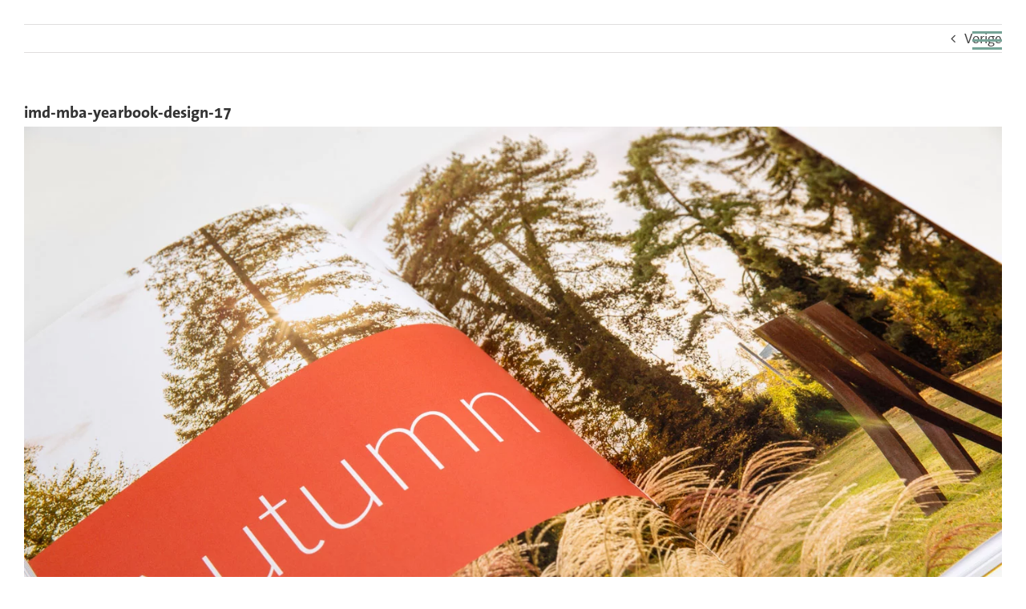

--- FILE ---
content_type: text/html; charset=UTF-8
request_url: https://graphicalert.com/duurzaam-grafisch-ontwerp-en-fotografie/jaarboek-imd-mba-yearbook-switzerland/imd-mba-yearbook-design-17/
body_size: 6396
content:
<!DOCTYPE html>
<html class="avada-html-layout-wide avada-html-header-position-top avada-header-color-not-opaque" lang="nl-NL">
<head>
	<meta http-equiv="X-UA-Compatible" content="IE=edge" />
	<meta http-equiv="Content-Type" content="text/html; charset=utf-8"/>
	<meta name="viewport" content="width=device-width, initial-scale=1" />
	<meta name='robots' content='index, follow, max-image-preview:large, max-snippet:-1, max-video-preview:-1' />
	<style>img:is([sizes="auto" i], [sizes^="auto," i]) { contain-intrinsic-size: 3000px 1500px }</style>
	
	<!-- This site is optimized with the Yoast SEO plugin v26.6 - https://yoast.com/wordpress/plugins/seo/ -->
	<title>imd-mba-yearbook-design-17 &#8211; GraphicAlert | duurzaam grafisch ontwerp en fotografie</title>
	<link rel="canonical" href="https://graphicalert.com/duurzaam-grafisch-ontwerp-en-fotografie/jaarboek-imd-mba-yearbook-switzerland/imd-mba-yearbook-design-17/" />
	<meta property="og:locale" content="nl_NL" />
	<meta property="og:type" content="article" />
	<meta property="og:title" content="imd-mba-yearbook-design-17 &#8211; GraphicAlert | duurzaam grafisch ontwerp en fotografie" />
	<meta property="og:url" content="https://graphicalert.com/duurzaam-grafisch-ontwerp-en-fotografie/jaarboek-imd-mba-yearbook-switzerland/imd-mba-yearbook-design-17/" />
	<meta property="og:site_name" content="GraphicAlert | duurzaam grafisch ontwerp en fotografie" />
	<meta property="article:modified_time" content="2019-08-16T07:40:49+00:00" />
	<meta property="og:image" content="https://graphicalert.com/duurzaam-grafisch-ontwerp-en-fotografie/jaarboek-imd-mba-yearbook-switzerland/imd-mba-yearbook-design-17" />
	<meta property="og:image:width" content="1440" />
	<meta property="og:image:height" content="960" />
	<meta property="og:image:type" content="image/jpeg" />
	<meta name="twitter:card" content="summary_large_image" />
	<script type="application/ld+json" class="yoast-schema-graph">{"@context":"https://schema.org","@graph":[{"@type":"WebPage","@id":"https://graphicalert.com/duurzaam-grafisch-ontwerp-en-fotografie/jaarboek-imd-mba-yearbook-switzerland/imd-mba-yearbook-design-17/","url":"https://graphicalert.com/duurzaam-grafisch-ontwerp-en-fotografie/jaarboek-imd-mba-yearbook-switzerland/imd-mba-yearbook-design-17/","name":"imd-mba-yearbook-design-17 &#8211; GraphicAlert | duurzaam grafisch ontwerp en fotografie","isPartOf":{"@id":"https://graphicalert.com/#website"},"primaryImageOfPage":{"@id":"https://graphicalert.com/duurzaam-grafisch-ontwerp-en-fotografie/jaarboek-imd-mba-yearbook-switzerland/imd-mba-yearbook-design-17/#primaryimage"},"image":{"@id":"https://graphicalert.com/duurzaam-grafisch-ontwerp-en-fotografie/jaarboek-imd-mba-yearbook-switzerland/imd-mba-yearbook-design-17/#primaryimage"},"thumbnailUrl":"https://graphicalert.com/wp-content/uploads/2019/08/imd-mba-yearbook-design-17.jpg","datePublished":"2019-08-16T07:40:10+00:00","dateModified":"2019-08-16T07:40:49+00:00","breadcrumb":{"@id":"https://graphicalert.com/duurzaam-grafisch-ontwerp-en-fotografie/jaarboek-imd-mba-yearbook-switzerland/imd-mba-yearbook-design-17/#breadcrumb"},"inLanguage":"nl-NL","potentialAction":[{"@type":"ReadAction","target":["https://graphicalert.com/duurzaam-grafisch-ontwerp-en-fotografie/jaarboek-imd-mba-yearbook-switzerland/imd-mba-yearbook-design-17/"]}]},{"@type":"ImageObject","inLanguage":"nl-NL","@id":"https://graphicalert.com/duurzaam-grafisch-ontwerp-en-fotografie/jaarboek-imd-mba-yearbook-switzerland/imd-mba-yearbook-design-17/#primaryimage","url":"https://graphicalert.com/wp-content/uploads/2019/08/imd-mba-yearbook-design-17.jpg","contentUrl":"https://graphicalert.com/wp-content/uploads/2019/08/imd-mba-yearbook-design-17.jpg","width":1440,"height":960,"caption":"imd-mba-yearbook-design-lausanne"},{"@type":"BreadcrumbList","@id":"https://graphicalert.com/duurzaam-grafisch-ontwerp-en-fotografie/jaarboek-imd-mba-yearbook-switzerland/imd-mba-yearbook-design-17/#breadcrumb","itemListElement":[{"@type":"ListItem","position":1,"name":"Home","item":"https://graphicalert.com/"},{"@type":"ListItem","position":2,"name":"Jaarboek voor leiders van de toekomstvoor IMD","item":"https://graphicalert.com/duurzaam-grafisch-ontwerp-en-fotografie/jaarboek-imd-mba-yearbook-switzerland/"},{"@type":"ListItem","position":3,"name":"imd-mba-yearbook-design-17"}]},{"@type":"WebSite","@id":"https://graphicalert.com/#website","url":"https://graphicalert.com/","name":"GraphicAlert | duurzaam grafisch ontwerp en fotografie","description":"Duurzaam grafisch ontwerp en fotografie studio Abcoude","publisher":{"@id":"https://graphicalert.com/#organization"},"potentialAction":[{"@type":"SearchAction","target":{"@type":"EntryPoint","urlTemplate":"https://graphicalert.com/?s={search_term_string}"},"query-input":{"@type":"PropertyValueSpecification","valueRequired":true,"valueName":"search_term_string"}}],"inLanguage":"nl-NL"},{"@type":"Organization","@id":"https://graphicalert.com/#organization","name":"GraphicAlert","url":"https://graphicalert.com/","logo":{"@type":"ImageObject","inLanguage":"nl-NL","@id":"https://graphicalert.com/#/schema/logo/image/","url":"https://graphicalert.com/wp-content/uploads/2017/07/logo-graphic-alert-grafisch-ontwerp-fotografie-act-impact-nl.png","contentUrl":"https://graphicalert.com/wp-content/uploads/2017/07/logo-graphic-alert-grafisch-ontwerp-fotografie-act-impact-nl.png","width":1974,"height":561,"caption":"GraphicAlert"},"image":{"@id":"https://graphicalert.com/#/schema/logo/image/"}}]}</script>
	<!-- / Yoast SEO plugin. -->


<link rel="alternate" type="application/rss+xml" title="GraphicAlert | duurzaam grafisch ontwerp en fotografie &raquo; feed" href="https://graphicalert.com/feed/" />
<link rel="alternate" type="application/rss+xml" title="GraphicAlert | duurzaam grafisch ontwerp en fotografie &raquo; reacties feed" href="https://graphicalert.com/comments/feed/" />
					<link rel="shortcut icon" href="https://graphicalert.com/wp-content/uploads/2017/07/favicon-72px.png" type="image/x-icon" />
		
					<!-- Apple Touch Icon -->
			<link rel="apple-touch-icon" sizes="180x180" href="https://graphicalert.com/wp-content/uploads/2017/07/favicon-144px.png">
		
					<!-- Android Icon -->
			<link rel="icon" sizes="192x192" href="https://graphicalert.com/wp-content/uploads/2017/07/favicon-144px.png">
		
					<!-- MS Edge Icon -->
			<meta name="msapplication-TileImage" content="https://graphicalert.com/wp-content/uploads/2017/07/favicon-144px.png">
				<link rel='stylesheet' id='fusion-dynamic-css-css' href='https://graphicalert.com/wp-content/uploads/fusion-styles/7650a3c664850d416f179b990d029283.min.css?ver=3.12.2' type='text/css' media='all' />
<link rel="https://api.w.org/" href="https://graphicalert.com/wp-json/" /><link rel="alternate" title="JSON" type="application/json" href="https://graphicalert.com/wp-json/wp/v2/media/2538" /><link rel="EditURI" type="application/rsd+xml" title="RSD" href="https://graphicalert.com/xmlrpc.php?rsd" />
<meta name="generator" content="WordPress 6.8.3" />
<link rel='shortlink' href='https://graphicalert.com/?p=2538' />
<link rel="alternate" title="oEmbed (JSON)" type="application/json+oembed" href="https://graphicalert.com/wp-json/oembed/1.0/embed?url=https%3A%2F%2Fgraphicalert.com%2Fduurzaam-grafisch-ontwerp-en-fotografie%2Fjaarboek-imd-mba-yearbook-switzerland%2Fimd-mba-yearbook-design-17%2F" />
<link rel="alternate" title="oEmbed (XML)" type="text/xml+oembed" href="https://graphicalert.com/wp-json/oembed/1.0/embed?url=https%3A%2F%2Fgraphicalert.com%2Fduurzaam-grafisch-ontwerp-en-fotografie%2Fjaarboek-imd-mba-yearbook-switzerland%2Fimd-mba-yearbook-design-17%2F&#038;format=xml" />
<style type="text/css" id="css-fb-visibility">@media screen and (max-width: 640px){.fusion-no-small-visibility{display:none !important;}body .sm-text-align-center{text-align:center !important;}body .sm-text-align-left{text-align:left !important;}body .sm-text-align-right{text-align:right !important;}body .sm-flex-align-center{justify-content:center !important;}body .sm-flex-align-flex-start{justify-content:flex-start !important;}body .sm-flex-align-flex-end{justify-content:flex-end !important;}body .sm-mx-auto{margin-left:auto !important;margin-right:auto !important;}body .sm-ml-auto{margin-left:auto !important;}body .sm-mr-auto{margin-right:auto !important;}body .fusion-absolute-position-small{position:absolute;top:auto;width:100%;}.awb-sticky.awb-sticky-small{ position: sticky; top: var(--awb-sticky-offset,0); }}@media screen and (min-width: 641px) and (max-width: 1024px){.fusion-no-medium-visibility{display:none !important;}body .md-text-align-center{text-align:center !important;}body .md-text-align-left{text-align:left !important;}body .md-text-align-right{text-align:right !important;}body .md-flex-align-center{justify-content:center !important;}body .md-flex-align-flex-start{justify-content:flex-start !important;}body .md-flex-align-flex-end{justify-content:flex-end !important;}body .md-mx-auto{margin-left:auto !important;margin-right:auto !important;}body .md-ml-auto{margin-left:auto !important;}body .md-mr-auto{margin-right:auto !important;}body .fusion-absolute-position-medium{position:absolute;top:auto;width:100%;}.awb-sticky.awb-sticky-medium{ position: sticky; top: var(--awb-sticky-offset,0); }}@media screen and (min-width: 1025px){.fusion-no-large-visibility{display:none !important;}body .lg-text-align-center{text-align:center !important;}body .lg-text-align-left{text-align:left !important;}body .lg-text-align-right{text-align:right !important;}body .lg-flex-align-center{justify-content:center !important;}body .lg-flex-align-flex-start{justify-content:flex-start !important;}body .lg-flex-align-flex-end{justify-content:flex-end !important;}body .lg-mx-auto{margin-left:auto !important;margin-right:auto !important;}body .lg-ml-auto{margin-left:auto !important;}body .lg-mr-auto{margin-right:auto !important;}body .fusion-absolute-position-large{position:absolute;top:auto;width:100%;}.awb-sticky.awb-sticky-large{ position: sticky; top: var(--awb-sticky-offset,0); }}</style>		<script type="text/javascript">
			var doc = document.documentElement;
			doc.setAttribute( 'data-useragent', navigator.userAgent );
		</script>
		<!-- Global site tag (gtag.js) - Google Analytics -->
<script async src="https://www.googletagmanager.com/gtag/js?id=UA-10980318-6"></script>
<script>
  window.dataLayer = window.dataLayer || [];
  function gtag(){dataLayer.push(arguments);}
  gtag('js', new Date());

  gtag('config', 'UA-10980318-6',{ 'anonymize_ip': true }); // Toelichting AP: Hiermee zet u de IP- maskering aan
</script>
<!-- Google tag (gtag.js) -->
<script async src="https://www.googletagmanager.com/gtag/js?id=G-HN3ZMKGMF7"></script>
<script>
  window.dataLayer = window.dataLayer || [];
  function gtag(){dataLayer.push(arguments);}
  gtag('js', new Date());

  gtag('config', 'G-HN3ZMKGMF7');
</script>
	</head>

<body class="attachment wp-singular attachment-template-default single single-attachment postid-2538 attachmentid-2538 attachment-jpeg wp-theme-Avada wp-child-theme-Avada-Child-Theme awb-no-sidebars fusion-image-hovers fusion-pagination-sizing fusion-button_type-flat fusion-button_span-no fusion-button_gradient-linear avada-image-rollover-circle-no avada-image-rollover-no fusion-body ltr fusion-sticky-header no-tablet-sticky-header no-mobile-sticky-header fusion-disable-outline fusion-sub-menu-fade mobile-logo-pos-left layout-wide-mode avada-has-boxed-modal-shadow-none layout-scroll-offset-full avada-has-zero-margin-offset-top fusion-top-header menu-text-align-left mobile-menu-design-classic fusion-show-pagination-text fusion-header-layout-v6 avada-responsive avada-footer-fx-none avada-menu-highlight-style-bar fusion-search-form-classic fusion-main-menu-search-overlay fusion-avatar-square avada-dropdown-styles avada-blog-layout-large avada-blog-archive-layout-large avada-header-shadow-no avada-menu-icon-position-left avada-has-mainmenu-dropdown-divider avada-has-header-100-width avada-has-pagetitle-100-width avada-has-pagetitle-bg-full avada-has-100-footer avada-has-breadcrumb-mobile-hidden avada-has-titlebar-hide avada-has-pagination-padding avada-flyout-menu-direction-fade avada-ec-views-v1" data-awb-post-id="2538">
		<a class="skip-link screen-reader-text" href="#content">Ga naar inhoud</a>

	<div id="boxed-wrapper">
		
		<div id="wrapper" class="fusion-wrapper">
			<div id="home" style="position:relative;top:-1px;"></div>
							
					
			<header class="fusion-header-wrapper">
				<div class="fusion-header-v6 fusion-logo-alignment fusion-logo-left fusion-sticky-menu-1 fusion-sticky-logo- fusion-mobile-logo-1  fusion-header-has-flyout-menu">
					<div class="fusion-header-sticky-height"></div>
<div class="fusion-header">
	<div class="fusion-row">
		<div class="fusion-header-v6-content fusion-header-has-flyout-menu-content">
				<div class="fusion-logo" data-margin-top="15px" data-margin-bottom="15px" data-margin-left="0px" data-margin-right="18px">
			<a class="fusion-logo-link"  href="https://graphicalert.com/" >

						<!-- standard logo -->
			<img src="https://graphicalert.com/wp-content/uploads/2017/06/leeg-logo-2.png" srcset="https://graphicalert.com/wp-content/uploads/2017/06/leeg-logo-2.png 1x" width="250" height="71" alt="GraphicAlert | duurzaam grafisch ontwerp en fotografie Logo" data-retina_logo_url="" class="fusion-standard-logo" />

											<!-- mobile logo -->
				<img src="https://graphicalert.com/wp-content/uploads/2017/08/logo-graphic-alert-act-impact2.png" srcset="https://graphicalert.com/wp-content/uploads/2017/08/logo-graphic-alert-act-impact2.png 1x, https://graphicalert.com/wp-content/uploads/2017/08/logo-graphic-alert-act-impact2@2x.png 2x" width="357" height="78" style="max-height:78px;height:auto;" alt="GraphicAlert | duurzaam grafisch ontwerp en fotografie Logo" data-retina_logo_url="https://graphicalert.com/wp-content/uploads/2017/08/logo-graphic-alert-act-impact2@2x.png" class="fusion-mobile-logo" />
			
					</a>
		</div>
			<div class="fusion-flyout-menu-icons">
				
				
				
				<a class="fusion-flyout-menu-toggle" aria-hidden="true" aria-label="Toggle Menu" href="#">
					<div class="fusion-toggle-icon-line"></div>
					<div class="fusion-toggle-icon-line"></div>
					<div class="fusion-toggle-icon-line"></div>
				</a>
			</div>
		</div>

		<div class="fusion-main-menu fusion-flyout-menu" role="navigation" aria-label="Main Menu">
			<ul id="menu-hoofdmenu" class="fusion-menu"><li  id="menu-item-33"  class="menu-item menu-item-type-post_type menu-item-object-page menu-item-home menu-item-33"  data-item-id="33"><a  href="https://graphicalert.com/" class="fusion-bar-highlight"><span class="menu-text">Home</span></a></li><li  id="menu-item-32"  class="menu-item menu-item-type-post_type menu-item-object-page menu-item-32"  data-item-id="32"><a  href="https://graphicalert.com/duurzaam-grafisch-ontwerp-fotografie-amsterdam/" class="fusion-bar-highlight"><span class="menu-text">Portfolio</span></a></li><li  id="menu-item-364"  class="menu-item menu-item-type-post_type menu-item-object-page menu-item-364"  data-item-id="364"><a  href="https://graphicalert.com/duurzaam-grafisch-ontwerp-en-fotografie-studio-amsterdam/wie-is-graphicalert/" class="fusion-bar-highlight"><span class="menu-text">Over GraphicAlert</span></a></li><li  id="menu-item-30"  class="menu-item menu-item-type-post_type menu-item-object-page menu-item-30"  data-item-id="30"><a  href="https://graphicalert.com/duurzame-keuzes-milieuvriendelijk-groen-eco-design-ontwerp/" class="fusion-bar-highlight"><span class="menu-text">Duurzame keuzes</span></a></li><li  id="menu-item-31"  class="menu-item menu-item-type-post_type menu-item-object-page menu-item-31 fusion-flyout-menu-item-last"  data-item-id="31"><a  href="https://graphicalert.com/contact-duurzaam-ontwerpbureau-fotografie/" class="fusion-bar-highlight"><span class="menu-text">Contact</span></a></li></ul><ul id="menu-main-menu-1" class="fusion-menu"><li   class="menu-item menu-item-type-post_type menu-item-object-page menu-item-home menu-item-33"  data-item-id="33"><a  href="https://graphicalert.com/" class="fusion-bar-highlight"><span class="menu-text">Home</span></a></li><li   class="menu-item menu-item-type-post_type menu-item-object-page menu-item-32"  data-item-id="32"><a  href="https://graphicalert.com/duurzaam-grafisch-ontwerp-fotografie-amsterdam/" class="fusion-bar-highlight"><span class="menu-text">Portfolio</span></a></li><li   class="menu-item menu-item-type-post_type menu-item-object-page menu-item-364"  data-item-id="364"><a  href="https://graphicalert.com/duurzaam-grafisch-ontwerp-en-fotografie-studio-amsterdam/wie-is-graphicalert/" class="fusion-bar-highlight"><span class="menu-text">Over GraphicAlert</span></a></li><li   class="menu-item menu-item-type-post_type menu-item-object-page menu-item-30"  data-item-id="30"><a  href="https://graphicalert.com/duurzame-keuzes-milieuvriendelijk-groen-eco-design-ontwerp/" class="fusion-bar-highlight"><span class="menu-text">Duurzame keuzes</span></a></li><li   class="menu-item menu-item-type-post_type menu-item-object-page menu-item-31 fusion-flyout-menu-item-last"  data-item-id="31"><a  href="https://graphicalert.com/contact-duurzaam-ontwerpbureau-fotografie/" class="fusion-bar-highlight"><span class="menu-text">Contact</span></a></li></ul>		</div>

		
		<div class="fusion-flyout-menu-bg"></div>
	</div>
</div>
				</div>
				<div class="fusion-clearfix"></div>
			</header>
								
							<div id="sliders-container" class="fusion-slider-visibility">
					</div>
				
					
							
			
						<main id="main" class="clearfix ">
				<div class="fusion-row" style="">

<section id="content" style="">
			<div class="single-navigation clearfix">
			<a href="https://graphicalert.com/duurzaam-grafisch-ontwerp-en-fotografie/jaarboek-imd-mba-yearbook-switzerland/" rel="prev">Vorige</a>					</div>
	
					<article id="post-2538" class="post post-2538 attachment type-attachment status-inherit hentry">
						
									
															<h1 class="entry-title fusion-post-title">imd-mba-yearbook-design-17</h1>										<div class="post-content">
				<p class="attachment"><a data-rel="iLightbox[postimages]" data-title="" data-caption="" href='https://graphicalert.com/wp-content/uploads/2019/08/imd-mba-yearbook-design-17.jpg'><img fetchpriority="high" decoding="async" width="1440" height="960" src="https://graphicalert.com/wp-content/uploads/2019/08/imd-mba-yearbook-design-17.jpg" class="attachment-medium size-medium lazyload" alt="imd-mba-yearbook-design-lausanne" srcset="data:image/svg+xml,%3Csvg%20xmlns%3D%27http%3A%2F%2Fwww.w3.org%2F2000%2Fsvg%27%20width%3D%271440%27%20height%3D%27960%27%20viewBox%3D%270%200%201440%20960%27%3E%3Crect%20width%3D%271440%27%20height%3D%27960%27%20fill-opacity%3D%220%22%2F%3E%3C%2Fsvg%3E" data-orig-src="https://graphicalert.com/wp-content/uploads/2019/08/imd-mba-yearbook-design-17.jpg" data-srcset="https://graphicalert.com/wp-content/uploads/2019/08/imd-mba-yearbook-design-17-150x100.jpg 150w, https://graphicalert.com/wp-content/uploads/2019/08/imd-mba-yearbook-design-17-200x133.jpg 200w, https://graphicalert.com/wp-content/uploads/2019/08/imd-mba-yearbook-design-17-400x267.jpg 400w, https://graphicalert.com/wp-content/uploads/2019/08/imd-mba-yearbook-design-17-600x400.jpg 600w, https://graphicalert.com/wp-content/uploads/2019/08/imd-mba-yearbook-design-17-800x533.jpg 800w, https://graphicalert.com/wp-content/uploads/2019/08/imd-mba-yearbook-design-17-1200x800.jpg 1200w, https://graphicalert.com/wp-content/uploads/2019/08/imd-mba-yearbook-design-17.jpg 1440w" data-sizes="auto" /></a></p>
							</div>

												<div class="fusion-meta-info"><div class="fusion-meta-info-wrapper">Door <span class="vcard"><span class="fn"><a href="https://graphicalert.com/author/chantal/" title="Berichten van Chantal" rel="author">Chantal</a></span></span><span class="fusion-inline-sep">|</span><span class="updated rich-snippet-hidden">2019-08-16T08:40:49+01:00</span><span>augustus 16th, 2019</span><span class="fusion-inline-sep">|</span><span class="fusion-comments"><span>Reacties uitgeschakeld<span class="screen-reader-text"> voor imd-mba-yearbook-design-17</span></span></span></div></div>													<div class="fusion-sharing-box fusion-theme-sharing-box fusion-single-sharing-box">
		<h4>Deel deze pagina</h4>
		<div class="fusion-social-networks"><div class="fusion-social-networks-wrapper"><a  class="fusion-social-network-icon fusion-tooltip fusion-facebook awb-icon-facebook" style="color:var(--sharing_social_links_icon_color);" data-placement="top" data-title="Facebook" data-toggle="tooltip" title="Facebook" href="https://www.facebook.com/sharer.php?u=https%3A%2F%2Fgraphicalert.com%2Fduurzaam-grafisch-ontwerp-en-fotografie%2Fjaarboek-imd-mba-yearbook-switzerland%2Fimd-mba-yearbook-design-17%2F&amp;t=imd-mba-yearbook-design-17" target="_blank" rel="noreferrer"><span class="screen-reader-text">Facebook</span></a><a  class="fusion-social-network-icon fusion-tooltip fusion-twitter awb-icon-twitter" style="color:var(--sharing_social_links_icon_color);" data-placement="top" data-title="X" data-toggle="tooltip" title="X" href="https://x.com/intent/post?url=https%3A%2F%2Fgraphicalert.com%2Fduurzaam-grafisch-ontwerp-en-fotografie%2Fjaarboek-imd-mba-yearbook-switzerland%2Fimd-mba-yearbook-design-17%2F&amp;text=imd-mba-yearbook-design-17" target="_blank" rel="noopener noreferrer"><span class="screen-reader-text">X</span></a><a  class="fusion-social-network-icon fusion-tooltip fusion-reddit awb-icon-reddit" style="color:var(--sharing_social_links_icon_color);" data-placement="top" data-title="Reddit" data-toggle="tooltip" title="Reddit" href="https://reddit.com/submit?url=https://graphicalert.com/duurzaam-grafisch-ontwerp-en-fotografie/jaarboek-imd-mba-yearbook-switzerland/imd-mba-yearbook-design-17/&amp;title=imd-mba-yearbook-design-17" target="_blank" rel="noopener noreferrer"><span class="screen-reader-text">Reddit</span></a><a  class="fusion-social-network-icon fusion-tooltip fusion-linkedin awb-icon-linkedin" style="color:var(--sharing_social_links_icon_color);" data-placement="top" data-title="LinkedIn" data-toggle="tooltip" title="LinkedIn" href="https://www.linkedin.com/shareArticle?mini=true&amp;url=https%3A%2F%2Fgraphicalert.com%2Fduurzaam-grafisch-ontwerp-en-fotografie%2Fjaarboek-imd-mba-yearbook-switzerland%2Fimd-mba-yearbook-design-17%2F&amp;title=imd-mba-yearbook-design-17&amp;summary=" target="_blank" rel="noopener noreferrer"><span class="screen-reader-text">LinkedIn</span></a><a  class="fusion-social-network-icon fusion-tooltip fusion-tumblr awb-icon-tumblr" style="color:var(--sharing_social_links_icon_color);" data-placement="top" data-title="Tumblr" data-toggle="tooltip" title="Tumblr" href="https://www.tumblr.com/share/link?url=https%3A%2F%2Fgraphicalert.com%2Fduurzaam-grafisch-ontwerp-en-fotografie%2Fjaarboek-imd-mba-yearbook-switzerland%2Fimd-mba-yearbook-design-17%2F&amp;name=imd-mba-yearbook-design-17&amp;description=" target="_blank" rel="noopener noreferrer"><span class="screen-reader-text">Tumblr</span></a><a  class="fusion-social-network-icon fusion-tooltip fusion-pinterest awb-icon-pinterest" style="color:var(--sharing_social_links_icon_color);" data-placement="top" data-title="Pinterest" data-toggle="tooltip" title="Pinterest" href="https://pinterest.com/pin/create/button/?url=https%3A%2F%2Fgraphicalert.com%2Fduurzaam-grafisch-ontwerp-en-fotografie%2Fjaarboek-imd-mba-yearbook-switzerland%2Fimd-mba-yearbook-design-17%2F&amp;description=&amp;media=https%3A%2F%2Fgraphicalert.com%2Fwp-content%2Fuploads%2F2019%2F08%2Fimd-mba-yearbook-design-17.jpg" target="_blank" rel="noopener noreferrer"><span class="screen-reader-text">Pinterest</span></a><a  class="fusion-social-network-icon fusion-tooltip fusion-vk awb-icon-vk" style="color:var(--sharing_social_links_icon_color);" data-placement="top" data-title="Vk" data-toggle="tooltip" title="Vk" href="https://vk.com/share.php?url=https%3A%2F%2Fgraphicalert.com%2Fduurzaam-grafisch-ontwerp-en-fotografie%2Fjaarboek-imd-mba-yearbook-switzerland%2Fimd-mba-yearbook-design-17%2F&amp;title=imd-mba-yearbook-design-17&amp;description=" target="_blank" rel="noopener noreferrer"><span class="screen-reader-text">Vk</span></a><a  class="fusion-social-network-icon fusion-tooltip fusion-mail awb-icon-mail fusion-last-social-icon" style="color:var(--sharing_social_links_icon_color);" data-placement="top" data-title="E-mail" data-toggle="tooltip" title="E-mail" href="mailto:?body=https://graphicalert.com/duurzaam-grafisch-ontwerp-en-fotografie/jaarboek-imd-mba-yearbook-switzerland/imd-mba-yearbook-design-17/&amp;subject=imd-mba-yearbook-design-17" target="_self" rel="noopener noreferrer"><span class="screen-reader-text">E-mail</span></a><div class="fusion-clearfix"></div></div></div>	</div>
														<section class="about-author">
																						<div class="fusion-title fusion-title-size-two sep-" style="">
					<h2 class="title-heading-left" style="">
						Over de auteur: 						<a href="https://graphicalert.com/author/chantal/" title="Berichten van Chantal" rel="author">Chantal</a>																	</h2>
					<span class="awb-title-spacer"></span>
					<div class="title-sep-container">
						<div class="title-sep sep-"></div>
					</div>
				</div>
										<div class="about-author-container">
							<div class="avatar">
								<img alt='' src='https://secure.gravatar.com/avatar/6d7dbef73d0fd5a9e60eb8480edae5e7b402a3fdd5c012ebdd793f5025bece65?s=72&#038;d=mm&#038;r=g' srcset='https://secure.gravatar.com/avatar/6d7dbef73d0fd5a9e60eb8480edae5e7b402a3fdd5c012ebdd793f5025bece65?s=144&#038;d=mm&#038;r=g 2x' class='avatar avatar-72 photo' height='72' width='72' decoding='async'/>							</div>
							<div class="description">
															</div>
						</div>
					</section>
								
													


													</article>
	</section>
						
					</div>  <!-- fusion-row -->
				</main>  <!-- #main -->
				
				
								
					
		<div class="fusion-footer">
					
	<footer class="fusion-footer-widget-area fusion-widget-area fusion-footer-widget-area-center">
		<div class="fusion-row">
			<div class="fusion-columns fusion-columns-1 fusion-widget-area">
				
																									<div class="fusion-column fusion-column-last col-lg-12 col-md-12 col-sm-12">
													</div>
																																																						
				<div class="fusion-clearfix"></div>
			</div> <!-- fusion-columns -->
		</div> <!-- fusion-row -->
	</footer> <!-- fusion-footer-widget-area -->

	
	<footer id="footer" class="fusion-footer-copyright-area fusion-footer-copyright-center">
		<div class="fusion-row">
			<div class="fusion-copyright-content">

				<div class="fusion-copyright-notice">
		<div>
		<div id="logo-footer">
<img class="logo-footer-links" src="https://graphicalert.com/wp-content/uploads/2017/07/graphicalert-logo-links-onder-2017-nl-ol.svg" style="width:250px;position:absolute;bottom: 0px;left: 0px;"/></div>
<div id="logo-footer"><img src="https://graphicalert.com/wp-content/uploads/2017/07/graphicalert-logo-rechts-onder-2017-nl-ol.svg" style="width:230px;position:absolute;bottom: 0px;right: 0px;"/></div>	</div>
</div>

			</div> <!-- fusion-fusion-copyright-content -->
		</div> <!-- fusion-row -->
	</footer> <!-- #footer -->
		</div> <!-- fusion-footer -->

		
																</div> <!-- wrapper -->
		</div> <!-- #boxed-wrapper -->
				<a class="fusion-one-page-text-link fusion-page-load-link" tabindex="-1" href="#" aria-hidden="true">Page load link</a>

		<div class="avada-footer-scripts">
			<script type="speculationrules">
{"prefetch":[{"source":"document","where":{"and":[{"href_matches":"\/*"},{"not":{"href_matches":["\/wp-*.php","\/wp-admin\/*","\/wp-content\/uploads\/*","\/wp-content\/*","\/wp-content\/plugins\/*","\/wp-content\/themes\/Avada-Child-Theme\/*","\/wp-content\/themes\/Avada\/*","\/*\\?(.+)"]}},{"not":{"selector_matches":"a[rel~=\"nofollow\"]"}},{"not":{"selector_matches":".no-prefetch, .no-prefetch a"}}]},"eagerness":"conservative"}]}
</script>
<script type="text/javascript" src="https://graphicalert.com/wp-includes/js/jquery/jquery.min.js?ver=3.7.1" id="jquery-core-js"></script>
<script type="text/javascript" src="https://graphicalert.com/wp-content/uploads/fusion-scripts/44b9a029b18ae6efaabf7c2b6abfad57.min.js?ver=3.12.2" id="fusion-scripts-js"></script>
<!-- 100% privacy-first analytics -->
<script async src="https://scripts.simpleanalyticscdn.com/latest.js"></script>
		</div>

			<section class="to-top-container to-top-right" aria-labelledby="awb-to-top-label">
		<a href="#" id="toTop" class="fusion-top-top-link">
			<span id="awb-to-top-label" class="screen-reader-text">Ga naar de bovenkant</span>

					</a>
	</section>
		</body>
</html>


--- FILE ---
content_type: image/svg+xml
request_url: https://graphicalert.com/wp-content/uploads/2017/07/graphicalert-logo-links-onder-2017-nl-ol.svg
body_size: 10906
content:
<?xml version="1.0" encoding="utf-8"?>
<!-- Generator: Adobe Illustrator 21.1.0, SVG Export Plug-In . SVG Version: 6.00 Build 0)  -->
<svg version="1.1" id="_x34_a" xmlns="http://www.w3.org/2000/svg" xmlns:xlink="http://www.w3.org/1999/xlink" x="0px" y="0px"
	 viewBox="0 0 179 128.5" style="enable-background:new 0 0 179 128.5;" xml:space="preserve">
<style type="text/css">
	.st0{clip-path:url(#SVGID_2_);}
	.st1{fill:#75A396;}
</style>
<g>
	<g>
		<defs>
			<rect id="SVGID_1_" y="28.8" width="160.8" height="99.7"/>
		</defs>
		<clipPath id="SVGID_2_">
			<use xlink:href="#SVGID_1_"  style="overflow:visible;"/>
		</clipPath>
		<g class="st0">
			<g>
				<path class="st1" d="M-78.2,144.6c-8.4,3.4-14.9,0.4-18.1-7.2c-3.4-8.4-0.7-16.1,8.6-19.9c2.7-1.1,5.4-1.6,7.7-1.8l0.8,4.9
					c-2.2,0-4.7,0.4-7.1,1.4c-6.1,2.4-7,7.5-5,12.5c2.2,5.5,6.4,7.5,11.7,5.4c1.3-0.4,2.2-1.1,3.1-1.8l-3.6-9l4.9-2l5.1,12.1
					C-72.2,141.4-75.2,143.3-78.2,144.6z"/>
				<path class="st1" d="M-58.8,119.3c-4,0.7-4.8,3.7-2.6,9l3.1,7.7l-4.9,2l-6.1-15.3c-1,0.2-2.3,0.6-3.5,1l-1.3-3.1
					c2.2-1.3,5.2-2.6,7.7-3.5c0.4,1,0.9,2.6,1.3,4h0.1c-0.1-2.8,0.9-5.6,4.5-6.6L-58.8,119.3z"/>
				<path class="st1" d="M-39.3,128.4c-0.4-1.1-0.9-2.2-1.1-3.3h-0.1c-0.1,2.5-1.8,4.9-4.6,6.1c-3.4,1.3-6.3,0.1-7.5-3
					c-1.8-4.6,1.7-8.7,8.2-11.3l-0.4-0.9c-0.8-2-2.2-2.6-4.9-1.4c-1.7,0.7-3.8,2.2-5,3.6l-2.2-3.8c1.7-1.4,4-3,6.3-3.9
					c6.2-2.5,8.9-0.7,10.6,3.4l3.7,9.1c1-0.2,2.3-0.6,3.5-1l1.3,3.1C-34,126.1-36.8,127.5-39.3,128.4z M-43.2,120
					c-4.9,2-5.7,3.9-5.1,5.5c0.5,1.3,1.7,1.8,3.1,1.3c2.4-1,3.1-4,2.2-6.2L-43.2,120z"/>
				<path class="st1" d="M-20.1,120.9c-0.9,0.4-1.6,0.6-2.5,0.8l3.7,9.1l-4.9,2l-9.9-24.4c-1,0.2-2.3,0.6-3.5,1l-1.3-3.1
					c2.2-1.3,5.1-2.6,7.7-3.5c0.4,1,0.9,2.2,1.1,3.3h0.1c0.2-2.6,1.6-4.8,4.5-5.9c4.5-1.8,8.3,0.4,10.5,6
					C-11.8,112.7-13.6,118.2-20.1,120.9z M-24.8,104.6c-2.5,1.1-2.9,4.7-1.5,7.9l2.1,5.3c0.9-0.1,1.7-0.3,2.7-0.7
					c2.8-1.2,4-3.7,2.2-8.4C-20.8,105.1-22.5,103.7-24.8,104.6z"/>
				<path class="st1" d="M5.6,110.1L0.7,98c-0.8-2-1.8-2.9-3.6-2.2c-2.5,1-3.2,4.6-1.9,7.9l3.7,9.2l-4.9,2l-9.8-24.2
					c-1,0.2-2.3,0.6-3.5,1l-1.3-3.1c2.3-1.3,5.2-2.6,8.1-3.7l3.3,8.2c0.4,1.2,1,2.8,1.3,4h0.1c0.3-2.5,1.8-4.9,4.8-6
					c4.3-1.7,6.7,0.4,8.1,3.8l5.4,13.3L5.6,110.1z"/>
				<path class="st1" d="M17,105.6l-6.1-15.3c-1,0.2-2.3,0.6-3.5,1l-1.3-3.1c2.2-1.3,5.2-2.6,8-3.7l7.6,19L17,105.6z M10.6,82.8
					c-1.6,0.6-3.5-0.1-4.2-1.7c-0.6-1.6,0.2-3.5,1.8-4.2c1.7-0.7,3.6,0.1,4.2,1.7C13.1,80.2,12.3,82.1,10.6,82.8z"/>
				<path class="st1" d="M34.5,98.9c-5.3,2.2-9.7,0.7-12.3-5.7c-2.4-5.9-1.2-11.7,5.4-14.4c1.4-0.6,3.1-1,4.4-1l0.9,4.5
					c-1.2,0-2.6,0.2-3.9,0.7c-2.9,1.2-3.4,4.1-2.1,7.6c1.3,3.2,3.4,5,6.6,3.7c1.3-0.5,2.5-1.3,3.4-2.2l2.3,3.9
					C38.2,97,36.3,98.2,34.5,98.9z"/>
				<path class="st1" d="M61.4,87.7l-3.9-4.6l-9.8,4l0.4,6l-5,2l-1.5-29.4l5.8-2.3l19.5,22.1L61.4,87.7z M48.9,73
					C48,72,47.2,71,46.4,69.9l0,0c0.2,1.3,0.4,2.5,0.4,4l0.4,8.7l7.4-3L48.9,73z"/>
				<path class="st1" d="M69.7,84.3L60,60.1c-1,0.2-2.3,0.6-3.5,1L55.2,58c2.3-1.3,5.2-2.6,8.1-3.7l11.2,27.9L69.7,84.3z"/>
				<path class="st1" d="M91.8,65.4l-11.7,4.8c1.3,3.3,3.6,4.5,7.3,3c1.8-0.7,3.5-1.9,5-3.3l2.1,3.5c-1.8,1.6-4,3.1-6.4,4
					c-6,2.4-10.6,0.7-13.3-5.9c-2.3-5.7-0.7-11.4,4.9-13.7c5.6-2.2,9.3,0.4,11.1,4.9C91.2,63.3,91.5,64.5,91.8,65.4z M80.9,61.5
					c-2.1,0.8-2.9,2.9-2.2,5.5l7-2.9C84.8,61.5,83,60.6,80.9,61.5z"/>
				<path class="st1" d="M104.9,53.1c-4,0.7-4.8,3.7-2.6,9l3.1,7.7l-4.9,2l-6.1-15.3c-1,0.2-2.3,0.6-3.5,1l-1.3-3.1
					c2.2-1.3,5.2-2.6,7.7-3.5c0.4,1,0.9,2.6,1.3,4h0.1c-0.1-2.8,0.9-5.6,4.5-6.6L104.9,53.1z"/>
				<path class="st1" d="M122.3,63.5c-4.2,1.7-6.1,0.7-7.9-3.8l-3.9-9.6l-3.3,1.3l-1.5-3.8l3.3-1.3l-2.3-5.8l4.3-3.2l2.9,7.1
					l4.6-1.9l1.5,3.8l-4.6,1.9l3.3,8.4c1,2.4,1.8,2.9,3.5,2.2c0.8-0.4,1.5-0.7,2.1-1.2l1.9,3.7C125,62.1,123.6,63,122.3,63.5z"/>
			</g>
			<g>
				<g>
					<path class="st1" d="M-76.4,177.5c-1,0.4-1.9,0.6-2.7,0.7l-0.4-1.5c0.8,0,1.8-0.2,2.7-0.5c1.8-0.7,2.6-1.8,1.8-3.9l-0.3-0.7
						c-0.3-0.5-0.4-1.1-0.5-1.6l0,0c0,1.3-0.7,2.6-2.1,3.1c-2.1,0.8-3.8-0.1-4.9-2.8c-1.3-3.1-0.3-5.6,2.6-6.7c1-0.4,2.1-0.7,3-0.9
						l3.8,9.3C-72.8,173.6-72.7,176-76.4,177.5z M-78.2,164.4c-0.6,0.1-1.2,0.3-1.7,0.4c-1.7,0.7-2.4,2.2-1.3,4.7
						c0.8,1.9,1.8,2.8,3.1,2.2c1.6-0.6,1.7-2.9,1.1-4.4L-78.2,164.4z"/>
					<path class="st1" d="M-68.9,160.8c-2.1,0.4-2.4,2.2-1.3,5l1.4,3.5l-1.4,0.6l-3.1-7.5c-0.4,0.1-1.1,0.3-1.6,0.4l-0.4-0.9
						c0.8-0.4,2-1,2.9-1.3c0.2,0.5,0.5,1.4,0.6,2.2l0,0c-0.1-1.3,0.3-3,2.2-3.5L-68.9,160.8z"/>
					<path class="st1" d="M-59.7,165.6c-0.3-0.6-0.5-1.3-0.6-1.8l0,0c0,1.3-0.7,2.5-2.2,3.1c-1.4,0.5-2.7,0.1-3.3-1.3
						c-0.7-1.8,0.7-3.8,4-5.1l-0.3-0.6c-0.5-1.3-1.3-1.7-2.7-1.1c-0.8,0.4-1.8,1-2.3,1.7l-0.7-1.2c0.7-0.7,1.7-1.3,2.8-1.8
						c2.5-1,3.7-0.1,4.4,1.5l2,4.8c0.4-0.1,1.1-0.3,1.6-0.4l0.4,0.9C-57.7,164.8-58.8,165.3-59.7,165.6z M-61.4,161.5
						c-3,1.2-3.4,2.3-3.1,3.2c0.3,0.8,1.1,1.1,1.9,0.8c1.4-0.5,1.8-2.4,1.3-3.8L-61.4,161.5z"/>
					<path class="st1" d="M-49.2,161.3l-3.1-7.5l-3.9,1.5l3.1,7.5l-1.4,0.6l-3.1-7.5l-1.8,0.7l-0.4-1.2l1.8-0.7l-0.2-0.4
						c-1-2.4-0.3-4.3,2.5-5.4c0.8-0.4,1.7-0.5,2.5-0.6l0.2,1.3c-0.7,0.1-1.6,0.3-2.2,0.5c-1.8,0.7-2.2,1.9-1.6,3.4l0.2,0.5l5.4-2.2
						l3.5,8.6L-49.2,161.3z"/>
					<path class="st1" d="M-43.3,159.2c-0.6,0.3-1.4,0.4-2,0.5l-0.4-1.3c0.6,0,1.4-0.2,2.1-0.4c1.2-0.4,1.7-1.3,1.3-2.2
						c-0.8-2-4.4,0.9-5.7-2.2c-0.6-1.4,0.1-3.1,2.3-4c0.5-0.2,1.2-0.4,1.8-0.4l0.4,1.3c-0.6,0-1.3,0.2-1.8,0.4
						c-1.2,0.4-1.5,1.2-1.3,2c0.8,2,4.4-0.8,5.7,2.2C-40.1,156.5-41,158.2-43.3,159.2z"/>
					<path class="st1" d="M-34.2,155.4c-2.1,0.8-4.1,0.6-5.5-2.6c-1.2-2.8-0.4-5.3,2.2-6.5c0.8-0.4,1.6-0.5,2.3-0.5l0.3,1.3
						c-0.6,0-1.4,0.1-2.2,0.4c-1.6,0.6-1.9,2.3-1.2,4.3c0.7,1.7,1.8,2.9,3.8,2.1c0.7-0.3,1.4-0.7,1.9-1.3l0.7,1.1
						C-32.4,154.5-33.3,155.1-34.2,155.4z"/>
					<path class="st1" d="M-24,151.2l-2.2-5.6c-0.5-1.3-1.2-1.9-2.3-1.3c-1.4,0.6-1.9,2.5-1.2,4.5l1.7,4.1l-1.4,0.6l-4.7-11.5
						c-0.4,0.1-1.1,0.3-1.6,0.4l-0.4-0.9c0.8-0.4,2-1,3-1.3l1.7,4.1c0.3,0.5,0.4,1.3,0.5,1.8l0,0c0-1.4,0.8-2.6,2.2-3.2
						c2-0.8,3.1,0.2,3.7,1.7l2.4,6L-24,151.2z"/>
					<path class="st1" d="M-12.5,146.7c-2.3,1-4.4,0.2-5.7-2.9c-1-2.5-0.3-5.2,2.3-6.2c2.2-0.9,4.3-0.4,5.7,2.8
						C-9.1,142.9-9.9,145.7-12.5,146.7z M-15.4,138.9c-1.3,0.5-2.2,2-1.3,4.2c0.9,2.2,2.2,3,3.9,2.2c1.3-0.5,2.1-2.1,1.2-4.3
						C-12.5,139.1-13.7,138.3-15.4,138.9z"/>
					<path class="st1" d="M-0.2,141.6l-2.2-5.6c-0.5-1.3-1.2-1.9-2.3-1.3c-1.4,0.6-1.9,2.5-1.2,4.5l1.7,4.1l-1.4,0.6l-3.1-7.5
						c-0.4,0.1-1.1,0.3-1.6,0.4l-0.4-0.9c0.8-0.4,2-1,2.9-1.3c0.2,0.5,0.5,1.3,0.6,1.9l0,0c0-1.4,0.7-2.7,2.2-3.2
						c2-0.8,3.1,0.2,3.7,1.7l2.4,6L-0.2,141.6z"/>
					<path class="st1" d="M6.8,138.9c-1.8,0.7-2.6,0.2-3.3-1.6l-2-5.1l-1.8,0.7l-0.4-1.2l1.8-0.7l-1.2-2.9l1.3-1l1.3,3.2l2.4-1
						l0.4,1.2l-2.4,1l1.8,4.5c0.6,1.4,1,1.7,2,1.3c0.4-0.2,0.8-0.4,1.1-0.6l0.6,1.2C8.1,138.3,7.4,138.6,6.8,138.9z"/>
					<path class="st1" d="M19.8,133.5l-1.7,0.7l-3.9-4.5c-0.4-0.4-0.8-1-1.2-1.5l0,0c0.1,0.8,0.2,1.6,0.3,2.4l0.4,5.4l-1.7,0.7
						l-6.2-7.5l1.6-0.6l3.3,4.2c0.5,0.7,1.1,1.3,1.5,2l0,0c-0.1-0.8-0.2-1.6-0.3-2.4l-0.4-5.4l1.6-0.6l3.5,4.1c0.8,1,1.2,1.4,1.5,2
						l0,0c-0.1-0.8-0.2-1.4-0.3-2.4l-0.5-5.4L19,124L19.8,133.5z"/>
					<path class="st1" d="M29.1,124.7l-5.7,2.3c0.8,2.2,2.2,3,4,2.2c0.8-0.4,1.6-0.9,2.2-1.5l0.7,1.1c-0.7,0.7-1.7,1.3-2.8,1.7
						c-2.6,1.1-4.6,0.3-5.8-2.8c-1.1-2.6-0.4-5.1,2.1-6.1c2.4-1,4,0.3,4.9,2.2C28.8,123.9,29,124.3,29.1,124.7z M24.3,122.7
						c-1.2,0.4-1.7,1.6-1.3,3.1l4.1-1.7C26.7,122.8,25.6,122.2,24.3,122.7z"/>
					<path class="st1" d="M35,118.8c-2.1,0.4-2.4,2.2-1.3,5l1.4,3.5l-1.4,0.6l-3.1-7.5c-0.4,0.1-1.1,0.3-1.6,0.4l-0.4-0.9
						c0.8-0.4,2-1,2.9-1.3c0.2,0.5,0.5,1.4,0.6,2.2l0,0c-0.2-1.3,0.3-3,2.2-3.5L35,118.8z"/>
					<path class="st1" d="M43.4,124.1c-0.5,0.3-1,0.4-1.5,0.5l1.7,4.3l-1.4,0.6l-4.8-11.8c-0.4,0.1-1.1,0.3-1.6,0.4l-0.4-0.9
						c0.8-0.4,2-1,2.9-1.3c0.2,0.5,0.5,1.3,0.6,1.9l0,0c0-1.4,0.7-2.6,2.2-3.1c2-0.8,3.8,0.1,4.9,2.8
						C47.2,120.6,46.2,123,43.4,124.1z M41.2,116c-1.6,0.6-1.7,2.9-1.1,4.4l1.2,2.9c0.5,0,1.1-0.2,1.7-0.4c1.7-0.7,2.4-2.2,1.4-4.7
						C43.7,116.3,42.6,115.4,41.2,116z"/>
					<path class="st1" d="M56.1,123.8l-7-17.4l1.2-0.4l7,17.4L56.1,123.8z"/>
					<path class="st1" d="M63.2,102.6c-0.4,0.1-1,0.2-1.3,0.4c-1.3,0.5-1.5,1.4-0.9,3.1l0.3,0.6l2.4-1l0.4,1.2l-2.4,1l3.1,7.5
						l-1.4,0.6l-3.1-7.5l-1.8,0.7L58,108l1.8-0.7l-0.3-0.6c-1-2.4-0.3-4,1.9-4.9c0.4-0.2,1-0.4,1.5-0.4L63.2,102.6z"/>
					<path class="st1" d="M71.8,112.7c-2.3,1-4.4,0.2-5.7-2.9c-1-2.5-0.3-5.2,2.3-6.2c2.2-0.9,4.3-0.4,5.7,2.8
						C75.1,109,74.3,111.7,71.8,112.7z M68.8,104.8c-1.3,0.5-2.2,2-1.3,4.2c0.9,2.2,2.2,3,3.9,2.2c1.3-0.5,2.1-2.1,1.2-4.3
						C71.8,105,70.4,104.2,68.8,104.8z"/>
					<path class="st1" d="M80.8,109c-1.8,0.7-2.6,0.2-3.3-1.6l-2-5.1l-1.8,0.7l-0.4-1.2l1.8-0.7l-1.2-2.9l1.3-1l1.3,3.2l2.4-1
						l0.4,1.2l-2.4,1l1.8,4.5c0.6,1.4,1,1.7,2,1.3c0.4-0.2,0.8-0.4,1.1-0.6l0.6,1.2C82,108.4,81.4,108.8,80.8,109z"/>
					<path class="st1" d="M87.7,106.3c-2.3,1-4.4,0.2-5.7-2.9c-1-2.5-0.3-5.2,2.3-6.2c2.2-0.9,4.3-0.4,5.7,2.8
						C91.1,102.5,90.3,105.2,87.7,106.3z M84.7,98.5c-1.3,0.4-2.1,2-1.2,4.1c0.9,2.2,2.2,3,3.9,2.2c1.3-0.5,2.1-2.1,1.2-4.3
						C87.7,98.6,86.4,97.7,84.7,98.5z"/>
					<path class="st1" d="M98.1,107c-1,0.4-1.9,0.6-2.7,0.7l-0.4-1.5c0.8,0,1.8-0.2,2.7-0.5c1.8-0.7,2.6-1.8,1.8-3.9l-0.3-0.7
						c-0.3-0.5-0.4-1.1-0.5-1.6l0,0c0,1.3-0.7,2.6-2.1,3.1c-2.1,0.8-3.8-0.1-4.9-2.8c-1.3-3.1-0.3-5.6,2.6-6.7c1-0.4,2.1-0.7,3-0.9
						l3.8,9.3C101.7,103.1,101.8,105.6,98.1,107z M96.2,94c-0.6,0.1-1.2,0.3-1.7,0.4c-1.7,0.7-2.4,2.2-1.3,4.7
						c0.8,1.9,1.8,2.8,3.1,2.2c1.6-0.6,1.7-2.9,1.1-4.4L96.2,94z"/>
					<path class="st1" d="M105.5,90.3c-2.1,0.4-2.4,2.2-1.3,5l1.4,3.5l-1.4,0.6l-3.1-7.5c-0.4,0.1-1.1,0.3-1.6,0.4l-0.4-0.9
						c0.8-0.4,2-1,2.9-1.3c0.2,0.5,0.5,1.4,0.6,2.2l0,0c-0.1-1.3,0.3-3,2.2-3.5L105.5,90.3z"/>
					<path class="st1" d="M114.7,95.1c-0.3-0.6-0.5-1.3-0.6-1.8l0,0c0,1.3-0.7,2.5-2.2,3.1c-1.4,0.5-2.7,0.1-3.3-1.3
						c-0.7-1.8,0.7-3.8,4-5.1l-0.3-0.6c-0.5-1.3-1.3-1.7-2.7-1.1c-0.8,0.4-1.8,1-2.3,1.7l-0.7-1.2c0.7-0.7,1.7-1.3,2.8-1.8
						c2.5-1,3.7-0.1,4.4,1.5l2,4.8c0.4-0.1,1.1-0.3,1.6-0.4l0.4,0.9C116.8,94.3,115.6,94.8,114.7,95.1z M112.9,91.1
						c-3,1.2-3.4,2.3-3.1,3.2c0.3,0.8,1.1,1.1,1.9,0.8c1.4-0.5,1.8-2.4,1.3-3.8L112.9,91.1z"/>
					<path class="st1" d="M125.2,90.9l-3.1-7.5l-3.9,1.5l3.1,7.5l-1.4,0.6l-3.1-7.5l-1.8,0.7l-0.4-1.2l1.8-0.7l-0.2-0.4
						c-1-2.4-0.3-4.3,2.5-5.4c0.8-0.4,1.7-0.5,2.5-0.6l0.2,1.3c-0.7,0.1-1.6,0.3-2.2,0.5c-1.8,0.7-2.2,1.9-1.6,3.4l0.2,0.5l5.3-2.2
						l3.5,8.6L125.2,90.9z"/>
					<path class="st1" d="M134.4,82.1l-5.7,2.3c0.8,2.2,2.2,3,4,2.2c0.8-0.4,1.6-0.9,2.2-1.5l0.7,1.1c-0.7,0.7-1.7,1.3-2.8,1.7
						c-2.6,1.1-4.6,0.3-5.8-2.8c-1.1-2.6-0.4-5.1,2.1-6.1s4,0.3,4.9,2.2C134.1,81.4,134.3,81.8,134.4,82.1z M129.6,80.2
						c-1.2,0.4-1.7,1.6-1.3,3.1l4.1-1.7C132,80.2,130.9,79.7,129.6,80.2z"/>
				</g>
			</g>
		</g>
	</g>
</g>
</svg>
